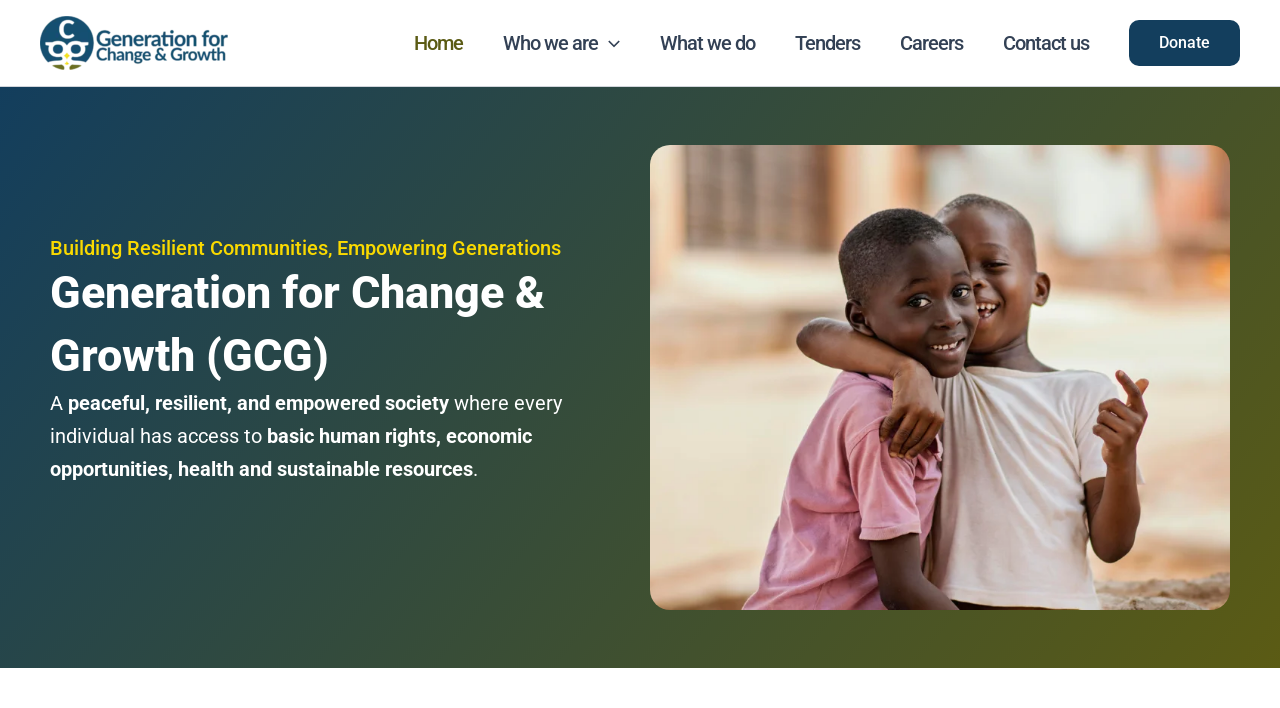

--- FILE ---
content_type: text/css
request_url: https://thegcg.org/wp-content/uploads/elementor/css/post-8.css?ver=1761971836
body_size: 1292
content:
.elementor-8 .elementor-element.elementor-element-675c431{--display:flex;--min-height:581px;--flex-direction:row;--container-widget-width:calc( ( 1 - var( --container-widget-flex-grow ) ) * 100% );--container-widget-height:100%;--container-widget-flex-grow:1;--container-widget-align-self:stretch;--flex-wrap-mobile:wrap;--justify-content:center;--align-items:center;--gap:0px 0px;--row-gap:0px;--column-gap:0px;overflow:visible;}.elementor-8 .elementor-element.elementor-element-675c431:not(.elementor-motion-effects-element-type-background), .elementor-8 .elementor-element.elementor-element-675c431 > .elementor-motion-effects-container > .elementor-motion-effects-layer{background-color:transparent;background-image:linear-gradient(128deg, var( --e-global-color-astglobalcolor0 ) 0%, var( --e-global-color-astglobalcolor1 ) 100%);}.elementor-8 .elementor-element.elementor-element-6487816{--display:flex;--flex-direction:column;--container-widget-width:100%;--container-widget-height:initial;--container-widget-flex-grow:0;--container-widget-align-self:initial;--flex-wrap-mobile:wrap;overflow:visible;}.elementor-widget-heading .elementor-heading-title{font-family:var( --e-global-typography-primary-font-family ), Sans-serif;font-weight:var( --e-global-typography-primary-font-weight );color:var( --e-global-color-primary );}.elementor-8 .elementor-element.elementor-element-183a9bb .elementor-heading-title{font-family:"Roboto", Sans-serif;font-size:20px;font-weight:500;color:var( --e-global-color-cdacb63 );}.elementor-8 .elementor-element.elementor-element-b3bdccb .elementor-heading-title{font-family:"Roboto", Sans-serif;font-size:45px;font-weight:800;color:var( --e-global-color-astglobalcolor4 );}.elementor-widget-text-editor{font-family:var( --e-global-typography-text-font-family ), Sans-serif;font-weight:var( --e-global-typography-text-font-weight );color:var( --e-global-color-text );}.elementor-widget-text-editor.elementor-drop-cap-view-stacked .elementor-drop-cap{background-color:var( --e-global-color-primary );}.elementor-widget-text-editor.elementor-drop-cap-view-framed .elementor-drop-cap, .elementor-widget-text-editor.elementor-drop-cap-view-default .elementor-drop-cap{color:var( --e-global-color-primary );border-color:var( --e-global-color-primary );}.elementor-8 .elementor-element.elementor-element-7a99298{font-family:"Roboto", Sans-serif;font-size:20px;font-weight:400;color:var( --e-global-color-astglobalcolor4 );}.elementor-8 .elementor-element.elementor-element-66f280c{--display:flex;--flex-direction:column;--container-widget-width:100%;--container-widget-height:initial;--container-widget-flex-grow:0;--container-widget-align-self:initial;--flex-wrap-mobile:wrap;overflow:visible;}.elementor-8 .elementor-element.elementor-element-de1cd47{--e-image-carousel-slides-to-show:1;}.elementor-8 .elementor-element.elementor-element-de1cd47 .elementor-image-carousel-wrapper .elementor-image-carousel .swiper-slide-image{border-radius:20px 20px 20px 20px;}.elementor-8 .elementor-element.elementor-element-3dc5f09{--display:flex;--flex-direction:row;--container-widget-width:initial;--container-widget-height:100%;--container-widget-flex-grow:1;--container-widget-align-self:stretch;--flex-wrap-mobile:wrap;--gap:0px 0px;--row-gap:0px;--column-gap:0px;overflow:visible;}.elementor-8 .elementor-element.elementor-element-9a927c4{--display:flex;--flex-direction:column;--container-widget-width:calc( ( 1 - var( --container-widget-flex-grow ) ) * 100% );--container-widget-height:initial;--container-widget-flex-grow:0;--container-widget-align-self:initial;--flex-wrap-mobile:wrap;--justify-content:center;--align-items:center;border-style:solid;--border-style:solid;border-width:2px 2px 2px 2px;--border-top-width:2px;--border-right-width:2px;--border-bottom-width:2px;--border-left-width:2px;border-color:var( --e-global-color-astglobalcolor0 );--border-color:var( --e-global-color-astglobalcolor0 );--border-radius:20px 20px 20px 20px;--margin-top:50px;--margin-bottom:50px;--margin-left:50px;--margin-right:50px;overflow:visible;}.elementor-8 .elementor-element.elementor-element-9a927c4:not(.elementor-motion-effects-element-type-background), .elementor-8 .elementor-element.elementor-element-9a927c4 > .elementor-motion-effects-container > .elementor-motion-effects-layer{background-color:var( --e-global-color-cdacb63 );}.elementor-widget-icon-list .elementor-icon-list-item:not(:last-child):after{border-color:var( --e-global-color-text );}.elementor-widget-icon-list .elementor-icon-list-icon i{color:var( --e-global-color-primary );}.elementor-widget-icon-list .elementor-icon-list-icon svg{fill:var( --e-global-color-primary );}.elementor-widget-icon-list .elementor-icon-list-item > .elementor-icon-list-text, .elementor-widget-icon-list .elementor-icon-list-item > a{font-family:var( --e-global-typography-text-font-family ), Sans-serif;font-weight:var( --e-global-typography-text-font-weight );}.elementor-widget-icon-list .elementor-icon-list-text{color:var( --e-global-color-secondary );}.elementor-8 .elementor-element.elementor-element-23d6156 .elementor-icon-list-icon i{color:var( --e-global-color-astglobalcolor0 );transition:color 0.3s;}.elementor-8 .elementor-element.elementor-element-23d6156 .elementor-icon-list-icon svg{fill:var( --e-global-color-astglobalcolor0 );transition:fill 0.3s;}.elementor-8 .elementor-element.elementor-element-23d6156{--e-icon-list-icon-size:30px;--icon-vertical-offset:0px;}.elementor-8 .elementor-element.elementor-element-23d6156 .elementor-icon-list-item > .elementor-icon-list-text, .elementor-8 .elementor-element.elementor-element-23d6156 .elementor-icon-list-item > a{font-family:"Roboto", Sans-serif;font-size:30px;font-weight:700;}.elementor-8 .elementor-element.elementor-element-23d6156 .elementor-icon-list-text{color:var( --e-global-color-astglobalcolor0 );transition:color 0.3s;}.elementor-8 .elementor-element.elementor-element-27c5efe{--display:flex;--flex-direction:column;--container-widget-width:calc( ( 1 - var( --container-widget-flex-grow ) ) * 100% );--container-widget-height:initial;--container-widget-flex-grow:0;--container-widget-align-self:initial;--flex-wrap-mobile:wrap;--justify-content:center;--align-items:center;border-style:solid;--border-style:solid;border-width:2px 2px 2px 2px;--border-top-width:2px;--border-right-width:2px;--border-bottom-width:2px;--border-left-width:2px;border-color:var( --e-global-color-astglobalcolor0 );--border-color:var( --e-global-color-astglobalcolor0 );--border-radius:20px 20px 20px 20px;--margin-top:50px;--margin-bottom:50px;--margin-left:50px;--margin-right:50px;overflow:visible;}.elementor-8 .elementor-element.elementor-element-27c5efe:not(.elementor-motion-effects-element-type-background), .elementor-8 .elementor-element.elementor-element-27c5efe > .elementor-motion-effects-container > .elementor-motion-effects-layer{background-color:var( --e-global-color-cdacb63 );}.elementor-8 .elementor-element.elementor-element-4c5a884 .elementor-icon-list-icon i{color:var( --e-global-color-astglobalcolor0 );transition:color 0.3s;}.elementor-8 .elementor-element.elementor-element-4c5a884 .elementor-icon-list-icon svg{fill:var( --e-global-color-astglobalcolor0 );transition:fill 0.3s;}.elementor-8 .elementor-element.elementor-element-4c5a884{--e-icon-list-icon-size:30px;--icon-vertical-offset:0px;}.elementor-8 .elementor-element.elementor-element-4c5a884 .elementor-icon-list-item > .elementor-icon-list-text, .elementor-8 .elementor-element.elementor-element-4c5a884 .elementor-icon-list-item > a{font-family:"Roboto", Sans-serif;font-size:30px;font-weight:700;}.elementor-8 .elementor-element.elementor-element-4c5a884 .elementor-icon-list-text{color:var( --e-global-color-astglobalcolor0 );transition:color 0.3s;}.elementor-8 .elementor-element.elementor-element-53413f8{--display:flex;--flex-direction:column;--container-widget-width:calc( ( 1 - var( --container-widget-flex-grow ) ) * 100% );--container-widget-height:initial;--container-widget-flex-grow:0;--container-widget-align-self:initial;--flex-wrap-mobile:wrap;--justify-content:center;--align-items:center;border-style:solid;--border-style:solid;border-width:2px 2px 2px 2px;--border-top-width:2px;--border-right-width:2px;--border-bottom-width:2px;--border-left-width:2px;border-color:var( --e-global-color-astglobalcolor0 );--border-color:var( --e-global-color-astglobalcolor0 );--border-radius:20px 20px 20px 20px;--margin-top:50px;--margin-bottom:50px;--margin-left:50px;--margin-right:50px;overflow:visible;}.elementor-8 .elementor-element.elementor-element-53413f8:not(.elementor-motion-effects-element-type-background), .elementor-8 .elementor-element.elementor-element-53413f8 > .elementor-motion-effects-container > .elementor-motion-effects-layer{background-color:var( --e-global-color-cdacb63 );}.elementor-8 .elementor-element.elementor-element-aaf407a .elementor-icon-list-icon i{color:var( --e-global-color-astglobalcolor0 );transition:color 0.3s;}.elementor-8 .elementor-element.elementor-element-aaf407a .elementor-icon-list-icon svg{fill:var( --e-global-color-astglobalcolor0 );transition:fill 0.3s;}.elementor-8 .elementor-element.elementor-element-aaf407a{--e-icon-list-icon-size:30px;--icon-vertical-offset:0px;}.elementor-8 .elementor-element.elementor-element-aaf407a .elementor-icon-list-item > .elementor-icon-list-text, .elementor-8 .elementor-element.elementor-element-aaf407a .elementor-icon-list-item > a{font-family:"Roboto", Sans-serif;font-size:30px;font-weight:700;}.elementor-8 .elementor-element.elementor-element-aaf407a .elementor-icon-list-text{color:var( --e-global-color-astglobalcolor0 );transition:color 0.3s;}.elementor-8 .elementor-element.elementor-element-2507a75{--display:flex;--flex-direction:row;--container-widget-width:calc( ( 1 - var( --container-widget-flex-grow ) ) * 100% );--container-widget-height:100%;--container-widget-flex-grow:1;--container-widget-align-self:stretch;--flex-wrap-mobile:wrap;--align-items:center;--gap:0px 0px;--row-gap:0px;--column-gap:0px;--padding-top:50px;--padding-bottom:50px;--padding-left:50px;--padding-right:50px;overflow:visible;}.elementor-8 .elementor-element.elementor-element-319cc88{--display:flex;--flex-direction:column;--container-widget-width:100%;--container-widget-height:initial;--container-widget-flex-grow:0;--container-widget-align-self:initial;--flex-wrap-mobile:wrap;overflow:visible;}.elementor-widget-image .widget-image-caption{color:var( --e-global-color-text );font-family:var( --e-global-typography-text-font-family ), Sans-serif;font-weight:var( --e-global-typography-text-font-weight );}.elementor-8 .elementor-element.elementor-element-068a55d img{border-radius:20px 20px 20px 20px;}.elementor-8 .elementor-element.elementor-element-c597f9a{--display:flex;--flex-direction:column;--container-widget-width:100%;--container-widget-height:initial;--container-widget-flex-grow:0;--container-widget-align-self:initial;--flex-wrap-mobile:wrap;--padding-top:20px;--padding-bottom:20px;--padding-left:20px;--padding-right:20px;overflow:visible;}.elementor-8 .elementor-element.elementor-element-96e279e{font-family:"Roboto", Sans-serif;font-size:20px;font-weight:400;color:var( --e-global-color-astglobalcolor2 );}.elementor-8 .elementor-element.elementor-element-1392c6d{--display:flex;--flex-direction:column;--container-widget-width:100%;--container-widget-height:initial;--container-widget-flex-grow:0;--container-widget-align-self:initial;--flex-wrap-mobile:wrap;--padding-top:50px;--padding-bottom:50px;--padding-left:50px;--padding-right:50px;overflow:visible;}.elementor-8 .elementor-element.elementor-element-ede85d6{--display:flex;overflow:visible;}.elementor-8 .elementor-element.elementor-element-9b074a4{text-align:center;}.elementor-8 .elementor-element.elementor-element-9b074a4 .elementor-heading-title{font-family:"Roboto", Sans-serif;font-size:35px;font-weight:800;color:var( --e-global-color-astglobalcolor0 );}.elementor-8 .elementor-element.elementor-element-bf5be59 .elementskit-clients-slider{--ekit_client_logo_left_right_spacing:30px;}.elementor-8 .elementor-element.elementor-element-bf5be59 .ekit-price-card-slider{--ekit_client_logo_slidetosho:5;}.elementor-8 .elementor-element.elementor-element-bf5be59 .elementskit-clients-slider .single-client{box-shadow:0px 0px 10px 0px rgba(0, 0, 0, 0);}.elementor-8 .elementor-element.elementor-element-bf5be59 .simple_logo_image .single-client .content-image .main-image{opacity:1;filter:alpha(opacity=1);}.elementor-8 .elementor-element.elementor-element-bf5be59 .elementskit-clients-slider .single-client img{opacity:1;filter:alpha(opacity=1);}.elementor-8 .elementor-element.elementor-element-bf5be59 .simple_logo_image .single-client:hover .content-image img{opacity:1;filter:alpha(opacity=1);}.elementor-8 .elementor-element.elementor-element-bf5be59 .simple_logo_image .single-client:hover .content-image .main-image{opacity:1;filter:alpha(opacity=1);}@media(max-width:1024px){.elementor-8 .elementor-element.elementor-element-bf5be59 .elementskit-clients-slider{--ekit_client_logo_left_right_spacing:10px;}.elementor-8 .elementor-element.elementor-element-bf5be59 .ekit-price-card-slider{--ekit_client_logo_slidetosho:2;}}@media(min-width:768px){.elementor-8 .elementor-element.elementor-element-675c431{--content-width:1200px;}.elementor-8 .elementor-element.elementor-element-6487816{--width:50%;}.elementor-8 .elementor-element.elementor-element-66f280c{--width:50%;}.elementor-8 .elementor-element.elementor-element-3dc5f09{--content-width:1200px;}.elementor-8 .elementor-element.elementor-element-9a927c4{--width:50%;}.elementor-8 .elementor-element.elementor-element-27c5efe{--width:50%;}.elementor-8 .elementor-element.elementor-element-53413f8{--width:50%;}.elementor-8 .elementor-element.elementor-element-319cc88{--width:50%;}.elementor-8 .elementor-element.elementor-element-c597f9a{--width:50%;}.elementor-8 .elementor-element.elementor-element-1392c6d{--content-width:1400px;}}@media(max-width:767px){.elementor-8 .elementor-element.elementor-element-b3bdccb .elementor-heading-title{line-height:1.2em;}.elementor-8 .elementor-element.elementor-element-66f280c{--padding-top:0px;--padding-bottom:0px;--padding-left:0px;--padding-right:0px;}.elementor-8 .elementor-element.elementor-element-9a927c4{--margin-top:20px;--margin-bottom:20px;--margin-left:20px;--margin-right:20px;}.elementor-8 .elementor-element.elementor-element-27c5efe{--margin-top:20px;--margin-bottom:20px;--margin-left:20px;--margin-right:20px;}.elementor-8 .elementor-element.elementor-element-53413f8{--margin-top:20px;--margin-bottom:20px;--margin-left:20px;--margin-right:20px;}.elementor-8 .elementor-element.elementor-element-2507a75{--padding-top:0px;--padding-bottom:0px;--padding-left:0px;--padding-right:0px;}.elementor-8 .elementor-element.elementor-element-1392c6d{--padding-top:0px;--padding-bottom:0px;--padding-left:0px;--padding-right:0px;}.elementor-8 .elementor-element.elementor-element-bf5be59 .elementskit-clients-slider{--ekit_client_logo_left_right_spacing:10px;}.elementor-8 .elementor-element.elementor-element-bf5be59 .ekit-price-card-slider{--ekit_client_logo_slidetosho:1;}}